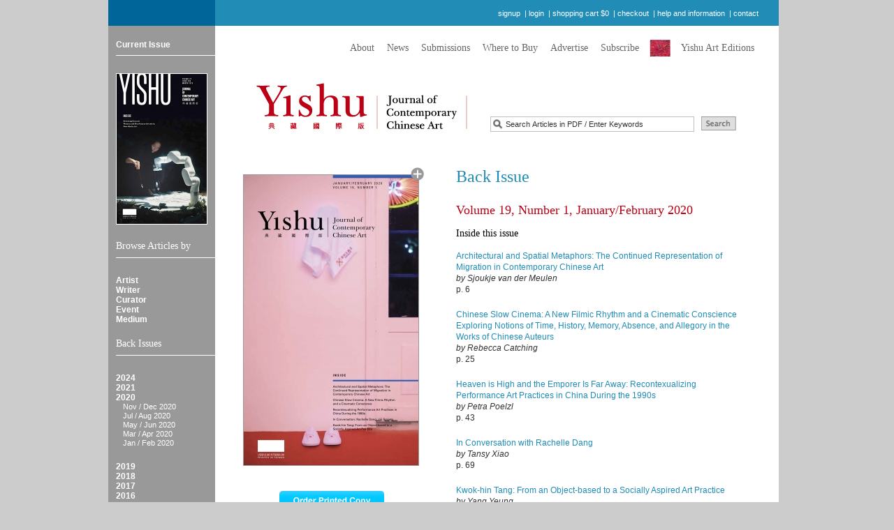

--- FILE ---
content_type: text/html; charset=UTF-8
request_url: https://yishu-online.com/back-issues/view/?111
body_size: 6567
content:

<!DOCTYPE html PUBLIC "-//W3C//DTD XHTML 1.0 Transitional//EN" "http://www.w3.org/TR/xhtml1/DTD/xhtml1-transitional.dtd">
<html xmlns="http://www.w3.org/1999/xhtml" lang="en-US">

<head profile="http://gmpg.org/xfn/11">
	<meta http-equiv="Content-Type" content="text/html; charset=UTF-8" />
	
	<title>View |  Yishu Online</title>
	<meta name="keywords" content="Yishu, Yishu Journal of Contemporary Chinese Art, Chinese Artists, Chinese Culture, Chinese Art Exhibitions, Art Articles" />
	<meta name="description" content="Yishu ? Journal of Contemporary Chinese Art is the first English language journal to focus on Chinese contemporary art and culture. Each bi-monthly issue features scholarly essays on topical issues, interviews with artists and curators, conference proceedings, and critical commentary on exhibitions and books." />
	<meta name="referrer" content="no-referrer-when-downgrade">
	<meta http-equiv='Referrer-Policy' content='no-referrer-when-downgrade'>
	<link rel="pingback" href="https://yishu-online.com/xmlrpc.php" />
	
	<!-- jQuery -->
	<script src="/wp-content/plugins/jquery.js?4.1" type="text/javascript"></script>
	
	<!-- Theme -->
	<link rel="stylesheet" href="https://yishu-online.com/wp-content/themes/yishu/style.css?4.1" type="text/css" media="screen" />
	<script src="/wp-content/themes/yishu/functions.js?4.1" type="text/javascript"></script>
	
	<!-- FancyBox -->
	<script type="text/javascript" src="/wp-content/plugins/fancybox/jquery.fancybox-1.3.0.pack.js?4.1"></script>
	<link rel="stylesheet" type="text/css" href="/wp-content/plugins/fancybox/jquery.fancybox-1.3.0.css?4.1" media="screen" />
	
	<style>
		/* Custom Styles */
		#header_right{
			background-color:#218cb6;
		}
		.image_highlight, .slideshow_sequence_image{
			border-bottom:10px solid #218cb6;
		}
		h2{
			color:#218cb6;
		}
		#image_caption{
			color:#218cb6;
		}
		.homepage_image_caption{
			color:#218cb6;
		}
	</style>
	
		
	<meta name='robots' content='max-image-preview:large' />
<link rel='dns-prefetch' href='//s.w.org' />
<link rel="alternate" type="application/rss+xml" title="Yishu Online &raquo; View Comments Feed" href="https://yishu-online.com/back-issues/view/feed/" />
		<script type="text/javascript">
			window._wpemojiSettings = {"baseUrl":"https:\/\/s.w.org\/images\/core\/emoji\/13.0.1\/72x72\/","ext":".png","svgUrl":"https:\/\/s.w.org\/images\/core\/emoji\/13.0.1\/svg\/","svgExt":".svg","source":{"concatemoji":"https:\/\/yishu-online.com\/wp-includes\/js\/wp-emoji-release.min.js?ver=5.7.14"}};
			!function(e,a,t){var n,r,o,i=a.createElement("canvas"),p=i.getContext&&i.getContext("2d");function s(e,t){var a=String.fromCharCode;p.clearRect(0,0,i.width,i.height),p.fillText(a.apply(this,e),0,0);e=i.toDataURL();return p.clearRect(0,0,i.width,i.height),p.fillText(a.apply(this,t),0,0),e===i.toDataURL()}function c(e){var t=a.createElement("script");t.src=e,t.defer=t.type="text/javascript",a.getElementsByTagName("head")[0].appendChild(t)}for(o=Array("flag","emoji"),t.supports={everything:!0,everythingExceptFlag:!0},r=0;r<o.length;r++)t.supports[o[r]]=function(e){if(!p||!p.fillText)return!1;switch(p.textBaseline="top",p.font="600 32px Arial",e){case"flag":return s([127987,65039,8205,9895,65039],[127987,65039,8203,9895,65039])?!1:!s([55356,56826,55356,56819],[55356,56826,8203,55356,56819])&&!s([55356,57332,56128,56423,56128,56418,56128,56421,56128,56430,56128,56423,56128,56447],[55356,57332,8203,56128,56423,8203,56128,56418,8203,56128,56421,8203,56128,56430,8203,56128,56423,8203,56128,56447]);case"emoji":return!s([55357,56424,8205,55356,57212],[55357,56424,8203,55356,57212])}return!1}(o[r]),t.supports.everything=t.supports.everything&&t.supports[o[r]],"flag"!==o[r]&&(t.supports.everythingExceptFlag=t.supports.everythingExceptFlag&&t.supports[o[r]]);t.supports.everythingExceptFlag=t.supports.everythingExceptFlag&&!t.supports.flag,t.DOMReady=!1,t.readyCallback=function(){t.DOMReady=!0},t.supports.everything||(n=function(){t.readyCallback()},a.addEventListener?(a.addEventListener("DOMContentLoaded",n,!1),e.addEventListener("load",n,!1)):(e.attachEvent("onload",n),a.attachEvent("onreadystatechange",function(){"complete"===a.readyState&&t.readyCallback()})),(n=t.source||{}).concatemoji?c(n.concatemoji):n.wpemoji&&n.twemoji&&(c(n.twemoji),c(n.wpemoji)))}(window,document,window._wpemojiSettings);
		</script>
		<style type="text/css">
img.wp-smiley,
img.emoji {
	display: inline !important;
	border: none !important;
	box-shadow: none !important;
	height: 1em !important;
	width: 1em !important;
	margin: 0 .07em !important;
	vertical-align: -0.1em !important;
	background: none !important;
	padding: 0 !important;
}
</style>
	<link rel='stylesheet' id='wp-block-library-css'  href='https://yishu-online.com/wp-includes/css/dist/block-library/style.min.css?ver=5.7.14' type='text/css' media='all' />
<link rel='stylesheet' id='contact-form-7-css'  href='https://yishu-online.com/wp-content/plugins/contact-form-7/includes/css/styles.css?ver=5.5.3' type='text/css' media='all' />
<link rel='stylesheet' id='prevent-file-access-css'  href='https://yishu-online.com/wp-content/plugins/prevent-file-access/public/css/media-restriction-public.css?ver=2.4.2' type='text/css' media='all' />
<script type='text/javascript' src='https://yishu-online.com/wp-includes/js/jquery/jquery.min.js?ver=3.5.1' id='jquery-core-js'></script>
<script type='text/javascript' src='https://yishu-online.com/wp-includes/js/jquery/jquery-migrate.min.js?ver=3.3.2' id='jquery-migrate-js'></script>
<script type='text/javascript' src='https://yishu-online.com/wp-content/plugins/prevent-file-access/public/js/media-restriction-public.js?ver=2.4.2' id='prevent-file-access-js'></script>
<link rel="https://api.w.org/" href="https://yishu-online.com/wp-json/" /><link rel="alternate" type="application/json" href="https://yishu-online.com/wp-json/wp/v2/pages/72" /><link rel="EditURI" type="application/rsd+xml" title="RSD" href="https://yishu-online.com/xmlrpc.php?rsd" />
<link rel="wlwmanifest" type="application/wlwmanifest+xml" href="https://yishu-online.com/wp-includes/wlwmanifest.xml" /> 
<meta name="generator" content="WordPress 5.7.14" />
<link rel="canonical" href="https://yishu-online.com/back-issues/view/" />
<link rel='shortlink' href='https://yishu-online.com/?p=72' />
<link rel="alternate" type="application/json+oembed" href="https://yishu-online.com/wp-json/oembed/1.0/embed?url=https%3A%2F%2Fyishu-online.com%2Fback-issues%2Fview%2F" />
<link rel="alternate" type="text/xml+oembed" href="https://yishu-online.com/wp-json/oembed/1.0/embed?url=https%3A%2F%2Fyishu-online.com%2Fback-issues%2Fview%2F&#038;format=xml" />
<script language="javascript" type="text/javascript" src="https://yishu-online.com/wp-content/plugins/mm-products/public/functions.js?4.1"></script><script language="javascript" type="text/javascript" src="https://yishu-online.com/wp-content/plugins/mm-products/public/is_date.js?4.1"></script><link rel="stylesheet" type="text/css" media="all" href="https://yishu-online.com/wp-content/plugins/mm-products/public/style.css?4.1" /><link rel="stylesheet" type="text/css" media="all" href="https://yishu-online.com/wp-content/plugins/mm-products/public/table.css?4.1" />
		<script type='text/javascript'>
			var useBSNns = true;
		</script>
		<script type='text/javascript' src='https://yishu-online.com/wp-content/plugins/suggest/js/bsn.AutoSuggest_2.1_comp.js?4.1' charset='utf-8'></script>
		<link rel='stylesheet' href='https://yishu-online.com/wp-content/plugins/suggest/css/autosuggest_inquisitor.css?4.1' type='text/css' media='screen' charset='utf-8' />	
	<link type="text/css" href="/wp-content/plugins/mm-slideshow/public/style.css?4.1" rel="stylesheet" /><script type="text/javascript" src="/wp-content/plugins/mm-slideshow/public/functions.js?4.1"></script>	
	<!--[if lte IE 7]>
	  <link rel="stylesheet" href="/wp-content/themes/yishu/css/ie.css?4.1" type="text/css" media="screen" />
	<![endif]-->
</head>
<body onload="reveal_slideshow();">
	<div id="page">
		<div id="header">
			<div id="header_left">
			</div>
			<div id="header_right">
				<div id="header_right_content">
											<table align="right" border="0" cellpadding="0" cellspacing="0">
							<tr valign="middle">
								<td>
									<a href="/shopping-cart/sign-up/">signup</a>
																			  &nbsp;|&nbsp;<a href="/shopping-cart/login/">login</a>
																		&nbsp;|&nbsp;<a href="/shopping-cart/" id="shopping-cart-link">shopping cart $0</a>
									&nbsp;|&nbsp;<a href="/shopping-cart/checkout/">checkout</a>
									&nbsp;|&nbsp;<a href="/help-and-information/">help and information</a>
									&nbsp;|&nbsp;<a href="/contact/">contact</a>
								</td>
								<td> &nbsp;&nbsp;&nbsp;</td>
								<td><div style="display:none;"><a href="/feed/rss/"><img alt="Yishu RSS" border="0" height="16" src="/wp-content/themes/yishu/images/icon-rss.jpg" width="16" /></a></div></td>
							</tr>
						</table>
									</div>
			</div>
		</div>	
<div id="sidebar">
	
	<ul>
		<li><h2><a class="sidebar-heading-link" href="/back-issues/view/?119&issue=current">Current Issue</a></h2></li>
		<li><a href="/back-issues/view/?119&issue=current"><img alt="March 2025" border="0" id="sidebar_current_issue" src="/wp-content/uploads/mm-products_issues/uploads/yishu_104_cover.129x215.jpg" /></a></li>
	</ul>
	
	<ul>
		<li><h2>Browse Articles by</h2></li>
		<li><a href="/browse-articles/artists/">Artist</a></li>
		<li><a href="/browse-articles/writers/">Writer</a></li>
		<li><a href="/browse-articles/curators/">Curator</a></li>
		<li><a href="/browse-articles/events/">Event</a></li>
		<li>
			<a href="#" id="submenu_medium_link">Medium</a>
			<ul id="submenu_medium_content" style="display:none;">
				<li><a href="/browse-articles/medium/installation/">Installation</a></li>
				<li><a href="/browse-articles/medium/painting/">Painting</a></li>
				<li><a href="/browse-articles/medium/printmaking/">Printmaking</a></li>
				<li><a href="/browse-articles/medium/photography/">Photography</a></li>
				<li><a href="/browse-articles/medium/sculpture/">Sculpture</a></li>
				<li><a href="/browse-articles/medium/performance/">Performance</a></li>
				<li><a href="/browse-articles/medium/drawing/">Drawing</a></li>
				<li><a href="/browse-articles/medium/new-media/">New Media</a></li>
			</ul>
		</li>
	</ul>
	
	<ul>
		<li><h2>Back Issues</h2></li>
								
											<li>
					<a class="back_issue" href="javascript:void(0);" id="link_2024">2024</a>
					<ul class="sidebar-bundles" id="year_2024" style="display:none;">
						
			<li><a class="submenu_issues" href="/back-issues/view/?118">Mar / Apr 2024</a></li>
		
											
													</ul>
					</li>
								<li>
					<a class="back_issue" href="javascript:void(0);" id="link_2021">2021</a>
					<ul class="sidebar-bundles" id="year_2021" style="display:none;">
						
			<li><a class="submenu_issues" href="/back-issues/view/?117">Nov / Dec 2021</a></li>
		
											
						
			<li><a class="submenu_issues" href="/back-issues/view/?116">May / Jun 2021</a></li>
		
											
													</ul>
					</li>
								<li>
					<a class="back_issue" href="javascript:void(0);" id="link_2020">2020</a>
					<ul class="sidebar-bundles" id="year_2020" style="display:none;">
						
			<li><a class="submenu_issues" href="/back-issues/view/?115">Nov / Dec 2020</a></li>
		
											
						
			<li><a class="submenu_issues" href="/back-issues/view/?114">Jul / Aug 2020</a></li>
		
											
						
			<li><a class="submenu_issues" href="/back-issues/view/?113">May / Jun 2020</a></li>
		
											
						
			<li><a class="submenu_issues" href="/back-issues/view/?112">Mar / Apr 2020</a></li>
		
											
						
			<li><a class="submenu_issues" href="/back-issues/view/?111">Jan / Feb 2020</a></li>
		
											
													</ul>
					</li>
								<li>
					<a class="back_issue" href="javascript:void(0);" id="link_2019">2019</a>
					<ul class="sidebar-bundles" id="year_2019" style="display:none;">
						
			<li><a class="submenu_issues" href="/back-issues/view/?110">Nov / Dec 2019</a></li>
		
											
						
			<li><a class="submenu_issues" href="/back-issues/view/?102">Sep / Oct 2019</a></li>
		
											
						
			<li><a class="submenu_issues" href="/back-issues/view/?101">Jul / Aug 2019</a></li>
		
											
						
			<li><a class="submenu_issues" href="/back-issues/view/?100">May / Jun 2019</a></li>
		
											
						
			<li><a class="submenu_issues" href="/back-issues/view/?99">Mar / Apr 2019</a></li>
		
											
						
			<li><a class="submenu_issues" href="/back-issues/view/?98">Jan / Feb 2019</a></li>
		
											
													</ul>
					</li>
								<li>
					<a class="back_issue" href="javascript:void(0);" id="link_2018">2018</a>
					<ul class="sidebar-bundles" id="year_2018" style="display:none;">
						
			<li><a class="submenu_issues" href="/back-issues/view/?97">Nov / Dec 2018</a></li>
		
											
						
			<li><a class="submenu_issues" href="/back-issues/view/?96">Sep / Oct 2018</a></li>
		
											
						
			<li><a class="submenu_issues" href="/back-issues/view/?95">Jul / Aug 2018</a></li>
		
											
						
			<li><a class="submenu_issues" href="/back-issues/view/?94">May / Jun 2018</a></li>
		
											
						
			<li><a class="submenu_issues" href="/back-issues/view/?93">Mar / Apr 2018</a></li>
		
											
						
			<li><a class="submenu_issues" href="/back-issues/view/?91">Jan / Feb 2018</a></li>
		
											
													</ul>
					</li>
								<li>
					<a class="back_issue" href="javascript:void(0);" id="link_2017">2017</a>
					<ul class="sidebar-bundles" id="year_2017" style="display:none;">
						
			<li><a class="submenu_issues" href="/back-issues/view/?89">Nov / Dec 2017</a></li>
		
											
						
			<li><a class="submenu_issues" href="/back-issues/view/?88">Sep / Oct 2017</a></li>
		
											
						
			<li><a class="submenu_issues" href="/back-issues/view/?87">Jul / Aug 2017</a></li>
		
											
						
			<li><a class="submenu_issues" href="/back-issues/view/?86">May / Jun 2017</a></li>
		
											
						
			<li><a class="submenu_issues" href="/back-issues/view/?85">Mar / Apr 2017</a></li>
		
											
						
			<li><a class="submenu_issues" href="/back-issues/view/?84">Jan / Feb 2017</a></li>
		
											
													</ul>
					</li>
								<li>
					<a class="back_issue" href="javascript:void(0);" id="link_2016">2016</a>
					<ul class="sidebar-bundles" id="year_2016" style="display:none;">
						
			<li><a class="submenu_issues" href="/back-issues/view/?83">Nov / Dec 2016</a></li>
		
											
						
			<li><a class="submenu_issues" href="/back-issues/view/?82">Sep / Oct 2016</a></li>
		
											
						
			<li><a class="submenu_issues" href="/back-issues/view/?81">Jul / Aug 2016</a></li>
		
											
						
			<li><a class="submenu_issues" href="/back-issues/view/?80">May / Jun 2016</a></li>
		
											
						
			<li><a class="submenu_issues" href="/back-issues/view/?79">Mar / Apr 2016</a></li>
		
											
						
			<li><a class="submenu_issues" href="/back-issues/view/?78">Jan / Feb 2016</a></li>
		
											
													</ul>
					</li>
								<li>
					<a class="back_issue" href="javascript:void(0);" id="link_2015">2015</a>
					<ul class="sidebar-bundles" id="year_2015" style="display:none;">
						
			<li><a class="submenu_issues" href="/back-issues/view/?77">Nov / Dec 2015</a></li>
		
											
						
			<li><a class="submenu_issues" href="/back-issues/view/?76">Sep / Oct 2015</a></li>
		
											
						
			<li><a class="submenu_issues" href="/back-issues/view/?75">Jul / Aug 2015</a></li>
		
											
						
			<li><a class="submenu_issues" href="/back-issues/view/?74">May / Jun 2015</a></li>
		
											
						
			<li><a class="submenu_issues" href="/back-issues/view/?73">Mar / Apr 2015</a></li>
		
											
						
			<li><a class="submenu_issues" href="/back-issues/view/?72">Jan / Feb 2015</a></li>
		
											
													</ul>
					</li>
								<li>
					<a class="back_issue" href="javascript:void(0);" id="link_2014">2014</a>
					<ul class="sidebar-bundles" id="year_2014" style="display:none;">
						
			<li><a class="submenu_issues" href="/back-issues/view/?71">Nov / Dec 2014</a></li>
		
											
						
			<li><a class="submenu_issues" href="/back-issues/view/?70">Sep / Oct 2014</a></li>
		
											
						
			<li><a class="submenu_issues" href="/back-issues/view/?69">Jul / Aug 2014</a></li>
		
											
						
			<li><a class="submenu_issues" href="/back-issues/view/?68">May / Jun 2014</a></li>
		
											
						
			<li><a class="submenu_issues" href="/back-issues/view/?67">Mar / Apr 2014</a></li>
		
											
						
			<li><a class="submenu_issues" href="/back-issues/view/?66">Jan / Feb 2014</a></li>
		
											
													</ul>
					</li>
								<li>
					<a class="back_issue" href="javascript:void(0);" id="link_2013">2013</a>
					<ul class="sidebar-bundles" id="year_2013" style="display:none;">
						
			<li><a class="submenu_issues" href="/back-issues/view/?65">Nov / Dec 2013</a></li>
		
											
						
			<li><a class="submenu_issues" href="/back-issues/view/?64">Sep / Oct 2013</a></li>
		
											
						
			<li><a class="submenu_issues" href="/back-issues/view/?63">Jul / Aug 2013</a></li>
		
											
						
			<li><a class="submenu_issues" href="/back-issues/view/?62">May / Jun 2013</a></li>
		
											
						
			<li><a class="submenu_issues" href="/back-issues/view/?61">Mar / Apr 2013</a></li>
		
											
						
			<li><a class="submenu_issues" href="/back-issues/view/?60">Jan / Feb 2013</a></li>
		
											
													</ul>
					</li>
								<li>
					<a class="back_issue" href="javascript:void(0);" id="link_2012">2012</a>
					<ul class="sidebar-bundles" id="year_2012" style="display:none;">
						
			<li><a class="submenu_issues" href="/back-issues/view/?59">Nov / Dec 2012</a></li>
		
											
						
			<li><a class="submenu_issues" href="/back-issues/view/?58">Aug / Sep 2012</a></li>
		
											
						
			<li><a class="submenu_issues" href="/back-issues/view/?57">Jul / Aug 2012</a></li>
		
											
						
			<li><a class="submenu_issues" href="/back-issues/view/?56">May / Jun 2012</a></li>
		
											
						
			<li><a class="submenu_issues" href="/back-issues/view/?54">Mar / Apr 2012</a></li>
		
											
						
			<li><a class="submenu_issues" href="/back-issues/view/?53">Jan / Feb 2012</a></li>
		
											
													</ul>
					</li>
								<li>
					<a class="back_issue" href="javascript:void(0);" id="link_2011">2011</a>
					<ul class="sidebar-bundles" id="year_2011" style="display:none;">
						
			<li><a class="submenu_issues" href="/back-issues/view/?52">Nov / Dec 2011</a></li>
		
											
						
			<li><a class="submenu_issues" href="/back-issues/view/?51">Sep / Oct 2011</a></li>
		
											
						
			<li><a class="submenu_issues" href="/back-issues/view/?50">Jul / Aug 2011</a></li>
		
											
						
			<li><a class="submenu_issues" href="/back-issues/view/?49">May / Jun 2011</a></li>
		
											
						
			<li><a class="submenu_issues" href="/back-issues/view/?48">Mar / Apr 2011</a></li>
		
											
						
			<li><a class="submenu_issues" href="/back-issues/view/?47">Jan / Feb 2011</a></li>
		
											
													</ul>
					</li>
								<li>
					<a class="back_issue" href="javascript:void(0);" id="link_2010">2010</a>
					<ul class="sidebar-bundles" id="year_2010" style="display:none;">
						
			<li><a class="submenu_issues" href="/back-issues/view/?43">Nov / Dec 2010</a></li>
		
											
						
			<li><a class="submenu_issues" href="/back-issues/view/?42">Sep / Oct 2010</a></li>
		
											
						
			<li><a class="submenu_issues" href="/back-issues/view/?41">Jul / Aug 2010</a></li>
		
											
						
			<li><a class="submenu_issues" href="/back-issues/view/?40">May / Jun 2010</a></li>
		
											
						
			<li><a class="submenu_issues" href="/back-issues/view/?39">Mar / Apr 2010</a></li>
		
											
						
			<li><a class="submenu_issues" href="/back-issues/view/?3">Jan / Feb 2010</a></li>
		
											
													</ul>
					</li>
								<li>
					<a class="back_issue" href="javascript:void(0);" id="link_2009">2009</a>
					<ul class="sidebar-bundles" id="year_2009" style="display:none;">
						
			<li><a class="submenu_issues" href="/back-issues/view/?4">Nov / Dec 2009</a></li>
		
											
						
			<li><a class="submenu_issues" href="/back-issues/view/?5">Sep / Oct 2009</a></li>
		
											
						
			<li><a class="submenu_issues" href="/back-issues/view/?6">Jul / Aug 2009</a></li>
		
											
						
			<li><a class="submenu_issues" href="/back-issues/view/?7">May / Jun 2009</a></li>
		
											
						
			<li><a class="submenu_issues" href="/back-issues/view/?8">Mar / Apr 2009</a></li>
		
											
						
			<li><a class="submenu_issues" href="/back-issues/view/?9">Jan / Feb 2009</a></li>
		
											
													</ul>
					</li>
								<li>
					<a class="back_issue" href="javascript:void(0);" id="link_2008">2008</a>
					<ul class="sidebar-bundles" id="year_2008" style="display:none;">
						
			<li><a class="submenu_issues" href="/back-issues/view/?10">Nov / Dec 2008</a></li>
		
											
						
			<li><a class="submenu_issues" href="/back-issues/view/?11">Sep / Oct 2008</a></li>
		
											
						
			<li><a class="submenu_issues" href="/back-issues/view/?12">Jul / Aug 2008</a></li>
		
											
						
			<li><a class="submenu_issues" href="/back-issues/view/?13">May / Jun 2008</a></li>
		
											
						
			<li><a class="submenu_issues" href="/back-issues/view/?14">Mar / Apr 2008</a></li>
		
											
						
			<li><a class="submenu_issues" href="/back-issues/view/?2">Jan / Feb 2008</a></li>
		
											
													</ul>
					</li>
								<li>
					<a class="back_issue" href="javascript:void(0);" id="link_2007">2007</a>
					<ul class="sidebar-bundles" id="year_2007" style="display:none;">
						
			<li><a class="submenu_issues" href="/back-issues/view/?16">Nov / Dec 2007</a></li>
		
											
						
			<li><a class="submenu_issues" href="/back-issues/view/?17">Sep / Oct 2007</a></li>
		
											
						
			<li><a class="submenu_issues" href="/back-issues/view/?18">Jun / Jul 2007</a></li>
		
											
						
			<li><a class="submenu_issues" href="/back-issues/view/?19">Mar / Apr 2007</a></li>
		
											
													</ul>
					</li>
								<li>
					<a class="back_issue" href="javascript:void(0);" id="link_2006">2006</a>
					<ul class="sidebar-bundles" id="year_2006" style="display:none;">
						
			<li><a class="submenu_issues" href="/back-issues/view/?20">Dec / Jan 2007</a></li>
		
											
						
			<li><a class="submenu_issues" href="/back-issues/view/?21">Sep / Oct 2006</a></li>
		
											
						
			<li><a class="submenu_issues" href="/back-issues/view/?22">Jun / Jul 2006</a></li>
		
											
						
			<li><a class="submenu_issues" href="/back-issues/view/?23">Mar / Apr 2006</a></li>
		
											
													</ul>
					</li>
								<li>
					<a class="back_issue" href="javascript:void(0);" id="link_2005">2005</a>
					<ul class="sidebar-bundles" id="year_2005" style="display:none;">
						
			<li><a class="submenu_issues" href="/back-issues/view/?24">Dec / Jan 2006</a></li>
		
											
						
			<li><a class="submenu_issues" href="/back-issues/view/?25">Sep / Oct 2005</a></li>
		
											
						
			<li><a class="submenu_issues" href="/back-issues/view/?26">Jun / Jul 2005</a></li>
		
											
						
			<li><a class="submenu_issues" href="/back-issues/view/?27">Mar / Apr 2005</a></li>
		
											
													</ul>
					</li>
								<li>
					<a class="back_issue" href="javascript:void(0);" id="link_2004">2004</a>
					<ul class="sidebar-bundles" id="year_2004" style="display:none;">
						
			<li><a class="submenu_issues" href="/back-issues/view/?28">Dec / Jan 2005</a></li>
		
											
						
			<li><a class="submenu_issues" href="/back-issues/view/?29">Sep / Oct 2004</a></li>
		
											
						
			<li><a class="submenu_issues" href="/back-issues/view/?30">Jun / Jul 2004</a></li>
		
											
						
			<li><a class="submenu_issues" href="/back-issues/view/?31">Mar / Apr 2004</a></li>
		
											
													</ul>
					</li>
								<li>
					<a class="back_issue" href="javascript:void(0);" id="link_2003">2003</a>
					<ul class="sidebar-bundles" id="year_2003" style="display:none;">
						
			<li><a class="submenu_issues" href="/back-issues/view/?32">Dec / Jan 2004</a></li>
		
											
						
			<li><a class="submenu_issues" href="/back-issues/view/?33">Sep / Oct 2003</a></li>
		
											
						
			<li><a class="submenu_issues" href="/back-issues/view/?34">Jun / Jul 2003</a></li>
		
											
						
			<li><a class="submenu_issues" href="/back-issues/view/?35">Mar / Apr 2003</a></li>
		
											
													</ul>
					</li>
								<li>
					<a class="back_issue" href="javascript:void(0);" id="link_2002">2002</a>
					<ul class="sidebar-bundles" id="year_2002" style="display:none;">
						
			<li><a class="submenu_issues" href="/back-issues/view/?36">Nov / Dec 2002</a></li>
		
											
						
			<li><a class="submenu_issues" href="/back-issues/view/?37">Aug / Sep 2002</a></li>
		
											
						
			<li><a class="submenu_issues" href="/back-issues/view/?38">May / Jun 2002</a></li>
		
								</ul>
		</li>
	</ul>
</div>


	<div id="content" class="narrowcolumn" role="main">
		
<div id="sub_menu">
	<table align="right" border="0" cellpadding="0" cellspacing="0">
		<tr valign="middle">
			<td><a href="/about-yishu/">About</a> <a href="/news/">News</a> <a href="/submissions/">Submissions</a> <a href="/where-to-buy/">Where to Buy</a> <a href="/advertise/">Advertise</a> <a href="/subscribe/">Subscribe</a></td>
			<td><a href="/yishu-art-editions/"><img alt="Dreamscape no. 0804 (2015)" border="0" height="24" src="/wp-content/uploads/mm-products_art_editions/uploads/no8huangzhiyang.30x24.jpg" width="30" /></a></td>
			<td><a href="/yishu-art-editions/">Yishu Art Editions</a></td>
		</tr>
	</table>
</div>
<div class="clear" id="logo-bar">
	<div class="float"><a href="/"><img alt="Yishu - Journal of Contemporary Chinese Art" border="0" height="73" src="/wp-content/themes/yishu/images/homepage-logo.jpg" width="314" /></a></div>
	<div class="float" id="search">
		<form action="/browse-articles/search/" method="get">
			<input id="search_id" name="id" type="hidden" value="" />
			<div class="float" id="search_field_wrapper">
				<img alt="Search" border="0" class="float" height="14" id="search_icon" src="/wp-content/themes/yishu/images/search-glass.jpg" width="14" />
				<input class="float" id="search_field" name="search_for" type="text" value="" /> 
			</div>
			<input class="float" src="/wp-content/themes/yishu/images/search-button.jpg" type="image" />
		</form>
	</div>
</div>		
		<table border="0" cellpadding="0" cellspacing="0" class="clear" id="content_table">
			<tr valign="top">
				<td width="295">
					<div id="article_pop_image_wrapper">
						<div id="article_pop_image"><a href="/wp-content/uploads/mm-products_issues/uploads/yishu_96_cover.533.jpg" id="popup_icon"><img alt="Pop Image" border="0" height="19" src="/wp-content/themes/yishu/images/icon-plus.png" width="19" /></a></div>
						<div id="article_the_pop_image"><a href="/wp-content/uploads/mm-products_issues/uploads/yishu_96_cover.533.jpg" id="popup_image"><img alt="January/February 2020" border="0" src="/wp-content/uploads/mm-products_issues/uploads/yishu_96_cover.250x416.jpg" /></a></div>
					</div>
											<div id="purchase_wrapper">
							
															<div><a href="/shopping-cart/?product=111&type=issue&option=order-printed"><img alt="Order Printed Copy" border="0" height="38" src="/wp-content/themes/yishu/images/button-order-printed-copy.jpg" width="158" /></a></div>
														
							<div><a href="/shopping-cart/?product=111&type=issue&option=download"><img alt="Buy Issue" border="0" height="38" src="/wp-content/themes/yishu/images/button-buy-issue.jpg" width="158" /></a></div>
							<div id="issue-purchase-info">
								For other payment options, please:
								<ul id="issue-order-options">
									<li>email us at <a href="mailto:office@yishujournal.com">office@yishujournal.com</a></li>
									<li>call +1.604.649.8187</li>
									<li>download our <a href="/wp-content/uploads/2010/02/OrderYishuPrintedCopies.pdf">PDF order form</a></li>
								</ul>
							</div>
						</div>
										<div>&nbsp;</div>
					<div>&nbsp;</div>
					<div>&nbsp;</div>
				</td>
				<td>
											<h2>Back Issue</h2>
										<div class="entry">
						<span class="art_number">Volume 19, Number 1, January/February 2020</span>
						<br />
						<br /><div class="article_heading">Inside this issue</div>
						<br />
						
						<table border="0" cellpadding="0" cellspacing="0" class="table-of-contents">
							<tr valign="top">
																<td>
									<table border="0" cellpadding="0" cellspacing="0" class="table-of-contents">
																					<tr valign="top">
												<td>
													<a class="issue-article-link" href="/browse-articles/?1021">Architectural and Spatial Metaphors:
The Continued Representation of Migration in Contemporary Chinese Art</a>
																											<div><i>by Sjoukje van der Meulen</i></div>
																										<div>p. 6</div>
												</td>
											</tr>
																					<tr valign="top">
												<td>
													<a class="issue-article-link" href="/browse-articles/?1022">Chinese Slow Cinema: A New Filmic Rhythm and a Cinematic Conscience Exploring Notions of Time, History, Memory, Absence, and Allegory in the Works of Chinese Auteurs</a>
																											<div><i>by Rebecca Catching</i></div>
																										<div>p. 25</div>
												</td>
											</tr>
																					<tr valign="top">
												<td>
													<a class="issue-article-link" href="/browse-articles/?1023">Heaven is High and the Emporer Is Far Away: Recontexualizing Performance Art Practices in China During the 1990s</a>
																											<div><i>by Petra Poelzl</i></div>
																										<div>p. 43</div>
												</td>
											</tr>
																					<tr valign="top">
												<td>
													<a class="issue-article-link" href="/browse-articles/?1024">In Conversation with Rachelle Dang</a>
																											<div><i>by Tansy Xiao</i></div>
																										<div>p. 69</div>
												</td>
											</tr>
																					<tr valign="top">
												<td>
													<a class="issue-article-link" href="/browse-articles/?1025">Kwok-hin Tang: From an Object-based to a Socially Aspired Art Practice</a>
																											<div><i>by Yang Yeung</i></div>
																										<div>p. 77</div>
												</td>
											</tr>
																					<tr valign="top">
												<td>
													<a class="issue-article-link" href="/browse-articles/?1026">A City in Progress: A Conversation with Jiū Society</a>
																											<div><i>by Henry Heng Lu</i></div>
																										<div>p. 96</div>
												</td>
											</tr>
																			</table>
								</td>
							</tr>
						</table>
					</div>				
				</td>
			</tr>
		</table>
	</div>
	<script>
		// Open the relevant submenu.
		$("#year_2020").css("display","");
	</script>

		<div class="clear"></div>
		<div id="footer">
			<div id="footer_left"></div>
			<div id="footer_right">
				<p>&copy; 2010 Art & Collection Group Ltd. All rights reserved.</p>
				<div>&nbsp;</div>
				<p>Website by <a href="http://designformat.com" target="_blank">Design Format</a></p>
                                
			</div>
		</div>
	</div>
	<script type="text/javascript">
	
	  var _gaq = _gaq || [];
	  _gaq.push(['_setAccount', 'UA-380875-15']);
	  _gaq.push(['_trackPageview']);
	
	  (function() {
	    var ga = document.createElement('script'); ga.type = 'text/javascript'; ga.async = true;
	    ga.src = ('https:' == document.location.protocol ? 'https://ssl' : 'http://www') + '.google-analytics.com/ga.js';
	    var s = document.getElementsByTagName('script')[0]; s.parentNode.insertBefore(ga, s);
	  })();
	
	</script>
	
<script type='text/javascript'>
/* <![CDATA[ */
r3f5x9JS=escape(document['referrer']);
hf4N='7f0f62ef81a6ade10d88408508f82507';
hf4V='e298e5e5f4ae0cc19eec54103cb96204';
cm4S="form[action='https://yishu-online.com/wp-comments-post.php']";
jQuery(document).ready(function($){var e="#commentform, .comment-respond form, .comment-form, "+cm4S+", #lostpasswordform, #registerform, #loginform, #login_form, #wpss_contact_form, .wpcf7-form";$(e).submit(function(){$("<input>").attr("type","hidden").attr("name","r3f5x9JS").attr("value",r3f5x9JS).appendTo(e);return true;});var h="form[method='post']";$(h).submit(function(){$("<input>").attr("type","hidden").attr("name",hf4N).attr("value",hf4V).appendTo(h);return true;});});
/* ]]> */
</script> 
<script type='text/javascript' src='https://yishu-online.com/wp-includes/js/comment-reply.min.js?ver=5.7.14' id='comment-reply-js'></script>
<script type='text/javascript' src='https://yishu-online.com/wp-includes/js/dist/vendor/wp-polyfill.min.js?ver=7.4.4' id='wp-polyfill-js'></script>
<script type='text/javascript' id='wp-polyfill-js-after'>
( 'fetch' in window ) || document.write( '<script src="https://yishu-online.com/wp-includes/js/dist/vendor/wp-polyfill-fetch.min.js?ver=3.0.0"></scr' + 'ipt>' );( document.contains ) || document.write( '<script src="https://yishu-online.com/wp-includes/js/dist/vendor/wp-polyfill-node-contains.min.js?ver=3.42.0"></scr' + 'ipt>' );( window.DOMRect ) || document.write( '<script src="https://yishu-online.com/wp-includes/js/dist/vendor/wp-polyfill-dom-rect.min.js?ver=3.42.0"></scr' + 'ipt>' );( window.URL && window.URL.prototype && window.URLSearchParams ) || document.write( '<script src="https://yishu-online.com/wp-includes/js/dist/vendor/wp-polyfill-url.min.js?ver=3.6.4"></scr' + 'ipt>' );( window.FormData && window.FormData.prototype.keys ) || document.write( '<script src="https://yishu-online.com/wp-includes/js/dist/vendor/wp-polyfill-formdata.min.js?ver=3.0.12"></scr' + 'ipt>' );( Element.prototype.matches && Element.prototype.closest ) || document.write( '<script src="https://yishu-online.com/wp-includes/js/dist/vendor/wp-polyfill-element-closest.min.js?ver=2.0.2"></scr' + 'ipt>' );( 'objectFit' in document.documentElement.style ) || document.write( '<script src="https://yishu-online.com/wp-includes/js/dist/vendor/wp-polyfill-object-fit.min.js?ver=2.3.4"></scr' + 'ipt>' );
</script>
<script type='text/javascript' id='contact-form-7-js-extra'>
/* <![CDATA[ */
var wpcf7 = {"api":{"root":"https:\/\/yishu-online.com\/wp-json\/","namespace":"contact-form-7\/v1"}};
/* ]]> */
</script>
<script type='text/javascript' src='https://yishu-online.com/wp-content/plugins/contact-form-7/includes/js/index.js?ver=5.5.3' id='contact-form-7-js'></script>
<script type='text/javascript' src='https://yishu-online.com/wp-content/plugins/wp-spamshield/js/jscripts-ftr2-min.js' id='wpss-jscripts-ftr-js'></script>
<script type='text/javascript' src='https://yishu-online.com/wp-includes/js/wp-embed.min.js?ver=5.7.14' id='wp-embed-js'></script>

</body>
</html>


--- FILE ---
content_type: text/css
request_url: https://yishu-online.com/wp-content/themes/yishu/style.css?4.1
body_size: 572
content:
/*
Theme Name: Yishu Online
Theme URI: http://yishu-online.com
Description: Designed by Lam Wong, HTML/CSS by Design Format.
Version: 1.0
Author: Design Format
Author URI: http://designformat.com
Tags:
*/

@import url("css/article.css");
@import url("css/back-issues.css");
@import url("css/art-editions.css");
@import url("css/browse.css");
@import url("css/header.css");
@import url("css/homepage.css");
@import url("css/layout.css");
@import url("css/sidebar.css");

/* Advertist Page */
span.wpcf7-list-item { display: block; }
#contact_response{
	border: 				1px solid #ffffff;
	height: 				100px;
}

/* Common */
body{
	background-color: 		#CCCCCC;
	color: 					#333333;
	font:					11px/13px "Arial";
	margin: 				0px;
	padding: 				0px;
}
:focus {
	outline:				0;
}
ol,ul{
	list-style-type: 		square;
	margin: 				0px 0px 0px 15px;
	padding: 				0px;
}

/* Links */
a{
	color: 					#000000;
	text-decoration: 		underline;
}
a:hover{
	color: 					#bb0214;
	text-decoration: 		none;
}
#sidebar .sidebar-heading-link:hover{
	color: 					#bb0214 !important;
}

/* Floating */
.float{
	float:					left;
}
.float_right{
	float:					right;
}
.clear{
	clear:					both;
}

/* user-account-tabs */
.user-account-tabs{
	border-bottom: 			1px solid #999999;
	height: 				20px;
	list-style-type:		none;
	margin: 				20px 0px 20px 0px;
	padding: 				0px;
}
.user-account-tabs li{
	float:					left;
	margin: 				0px 10px 0px 0px;
	padding: 				0px 0px 0px 0px;
}
.user-account-tabs a{
	background-color: 		#dcdadb;
	border: 				1px solid #999999;
	border-bottom: 			0px;
	color: 					#63686c;
	padding: 				5px;
	text-decoration: 		none;
	
	-moz-border-radius: 				5px;
	-moz-border-radius-bottomleft: 		0px;
	-moz-border-radius-bottomright: 	0px;
	
	-webkit-border-radius: 				5px;
	-webkit-border-bottom-left-radius:	0px;
  	-webkit-border-bottom-right-radius:	0px;
}
.user-account-tabs a:hover{
	background-color: 		#eeedeb;
	color: 					#63686c;
}
.user-account-tabs a.active{
	background-color: 		#eeedeb;
	color: 					#000000;
}

/* Image Caption */
#image_caption{
	font:				11px/13px "Arial";
	margin: 			13px 0px 0px 0px;
}

/* Headings */
h2{
	font:					24px/26px "Georgia";
	font-weight: 			normal;
	margin: 				0px 0px 25px 0px;
	padding: 				0px;
}
#page-formatted-content h2{
	font:					18px/22px "Georgia" !important;
}
h3{
	margin:					25px 0px 10px 0px;
}

/* Entry */
.entry{
	font:					12px/16px "Arial";
	padding: 				0px 20px 0px 0px;
}

/*.styled-form-small fieldset.order-button{
width:100%;}

.order-submit{float:right;}
*/

--- FILE ---
content_type: text/css
request_url: https://yishu-online.com/wp-content/plugins/mm-products/public/style.css?4.1
body_size: 142
content:
@import url("style-forms.css");
@import url("styled-form-small.css");

.float{
	float: 			left;
}
.float_right{
	float: 			right;
}
.clear{
	clear: 			both;
}

#checkout_pages{
	width: 			560px;
}

/* Checkout */
#shipping-options{
	padding: 		10px 0px 0px 0px;
}
#shipping-options ul{
	margin: 		0px 0px 0px 20px;
	padding: 		0px 0px 0px 0px;
}

/* products_message */
.products_message{
	margin:			0px 0px 20px 0px;
	color: 			#990000;
	font-size: 		14px;
}

#products_profile{
	padding: 		20px 0px 0px 0px;
}

.products{
	width: 			100%;
}
.products td{
	padding: 		0px 20px 0px 0px;
	text-align: 	left;
}
.products th{
	padding: 		0px 20px 0px 0px;
	text-align: 	left;
}

.add_another_wrapper{
	padding: 		10px 0px 0px 0px;
}

#product_titles{
	background-color: 	#eeeeee;
	border: 			1px solid #999999;
	margin: 			10px 0px 10px 0px;
	padding: 			10px;
}
.enable_other{
	padding: 			0px 0px 10px 215px;
}

.a_table td{
	padding: 			0px 10px 10px 0px;
}

/* Sidebar Select Employees */
#sidebar ul.select_employees li{
	background-image:	none;
	list-style-type: 	none;
	margin: 			0px;
	padding:	 		0px;
}
#sidebar .select_employees label{
	display: inline;
}

--- FILE ---
content_type: text/css
request_url: https://yishu-online.com/wp-content/plugins/mm-products/public/table.css?4.1
body_size: 188
content:
/* Tables
---------------------------------------------------------------- */
#shopping_cart_table {
	width: 			560px;
	padding:	 	0;
	margin: 		0;
}

#caption {
	padding:0 0 5px 0;	 
	font:italic 11px "Trebuchet MS", Verdana, Arial, Helvetica, sans-serif;
	text-align:left;
}

#shopping_cart_table th.column_first{
	font: 			bold 11px; /* "Trebuchet MS", Verdana, Arial, Helvetica, sans-serif; */
	color: 			#333333;
	border:			1px solid #999999;
	letter-spacing: 2px;
	text-align: 	left;
	padding: 		6px 6px 6px 12px;
	background: 	#DEDEDE;
}
#shopping_cart_table td.column_first{
	border-left:	1px solid #999999;
}

#shopping_cart_table th {
	font: bold 11px; /* "Trebuchet MS", Verdana, Arial, Helvetica, sans-serif; */
	color: #333333;
	border-right: 1px solid #999999;
	border-bottom: 1px solid #999999;
	border-top: 1px solid #999999;
	letter-spacing: 2px;
	/* text-transform: uppercase; */
	text-align: left;
	padding: 6px 6px 6px 12px;
	background: #DEDEDE url(bg_header.jpg) no-repeat;
}
#shopping_cart_table th.nobg {
	border-top: 0;
	border-left: 0;
	border-right: 1px solid #999999;
	background: none;
}
#shopping_cart_table th.nobg_tag {
	border-top: 0;
	border-left: 0;
	border-right: 1px solid #999999;
	background: none;
	width:60px;
}

#shopping_cart_table td {
	border-right: 1px solid #999999;
	border-bottom: 1px solid #999999;
	background: #fff;
	padding: 6px 6px 6px 12px;
	color: #333333;
}
#shopping_cart_table td.alt {
	background: #eeeeee;
	color: #333333;
}

#shopping_cart_table th.spec {
	border-left: 1px solid #999999;
	border-top: 0;
	background: #fff url(bullet1.gif) no-repeat;
	font: bold 10px; /* "Trebuchet MS", Verdana, Arial, Helvetica, sans-serif; */
}

#shopping_cart_table th.specalt {
	border-left: 1px solid #999999;
	border-top: 0;
	background: #eeeeee url(bullet2.gif) no-repeat;
	font: bold 10px; /* "Trebuchet MS", Verdana, Arial, Helvetica, sans-serif; */
	color: #333333;
}
/* End Tables
---------------------------------------------------------------- */

--- FILE ---
content_type: text/css
request_url: https://yishu-online.com/wp-content/plugins/mm-slideshow/public/style.css?4.1
body_size: -9
content:
/* Stack */
#slideshow{
	width: 			160px;
}
.slideshow_image{
	margin: 		0px 0px 12px 0px;
}

/* Homepage */
#homepage_slideshow_sequence{
	float: 			left;
	height: 		350px;
	margin: 		0px 0px 0px 0px;
	position: 		relative;
	width: 			609px;
}
.homepage_slideshow_sequence_image{
	left: 			0px;
	margin: 		0px 0px 0px 0px;
	position: 		absolute;
	top:			0px;
}
.homepage_image_caption{
	background-color:	#ffffff;
	font:				11px/13px "Arial";
	left: 				0px;
	margin: 			13px 0px 0px 0px;
	height: 			40px;
	position: 			absolute;
	top:				314px;
	width: 				609px;
}

/* Fade Sequence */
#slideshow_sequence{
	float: 			left;
	height: 		720px;
	margin: 		0px 30px 0px 0px;
	position: 		relative;
	width: 			350px;
}
.slideshow_sequence_image{
	left: 			0px;
	margin: 		0px 0px 20px 0px;
	position: 		absolute;
	top:			0px;
}
.image_caption{
	background-color:	#ffffff;
	left: 				0px;
	height: 			40px;
	position: 			absolute;
	top:				270px;
	width: 				350px;
}

--- FILE ---
content_type: text/css
request_url: https://yishu-online.com/wp-content/themes/yishu/css/article.css
body_size: 13
content:
.article_thumbnail{
	border: 	1px solid #99999b;
}

/* Popup Image */
#article_pop_image_wrapper{
	height: 	430px;
	padding: 	0px 0px 0px 20px;
	position: 	relative;
}
#article_pop_image{
	left:		260px;
	position: 	absolute;
	z-index: 	101;
}
#article_the_pop_image{
	padding: 	10px 0px 0px 0px;
	position: 	absolute;
	z-index: 	100;
}
#article_the_pop_image img{
	border:		1px solid #999999;
}

/* Purchase */
#purchase_wrapper{
	padding: 		30px 0px 0px 0px;
	text-align: 	center;
}
#article_purchase_info{
	font-size: 		11px;
	line-height: 	13px;
	padding: 		15px 0px 0px 45px;
	width: 			218px;
}
#article_purchase_info a{
	color: 			#BB0015;
}

/* Description */
.article_heading{
	color: 		#000000;
	font:		14px/16px "Georgia";
}

--- FILE ---
content_type: text/css
request_url: https://yishu-online.com/wp-content/themes/yishu/css/back-issues.css
body_size: 46
content:
.back_issue_highlight{
	color:			#990000;
	font-family:	"Arial","Helvetica","sans-serif";
	font-size:		13px;
	font-weight:	bolder;
}
.back_issue_page{
	color:			#000000;
	font-family:	"Arial","Helvetica","sans-serif";
	font-size:		12px;
	font-weight:	bold;
}
.table-of-contents td{
	margin: 		0px !important;
	padding: 		0px 0px 20px 0px !important;
}
.table-of-contents img{
	padding: 		0px 20px 0px 0px;
}
#issue-purchase-info{
	font-size: 		11px;
	line-height: 	13px;
	padding: 		15px 0px 0px 55px;
	text-align: 	left;
	width: 			218px;
}
#issue-purchase-info a{
	color: 			#BB0015;
}
#issue-order-options{
	margin: 		0px !important;
	padding: 		0px 0px 0px 20px !important;
}
#issue-order-options li{
	text-align: 	left;
}

a.issue-article-link{
	color: 				#218CB6;
	text-decoration:	none;
}
a.issue-article-link:hover{
	color: 				#BB0015;
}

--- FILE ---
content_type: text/css
request_url: https://yishu-online.com/wp-content/themes/yishu/css/art-editions.css
body_size: 120
content:
/* List */
.art_edition_wrapper{
	padding: 			0px 0px 55px 0px;
	width: 				560px;
}
.art_edition_image{
	text-align: 		center;
	width: 				230px;
}
.art_edition_right{
	margin:				0px 0px 0px 25px;
	width:				286px;
}
.list_art_title{
	color: 				#BB0015;
	font:				12px/16px "Arial";
	font-weight: 		bold;
	padding: 			15px 0px 15px 0px;
}
.list_art_number{
	font:				12px/14px "Georgia";
}

/* Description */
.art_number{
	color: 		#BB0015;
	font:		18px/20px "Georgia";
}
.art_artist{
	color: 		#000000;
	font:		14px/16px "Georgia";
}
.art_meta{
	color: 		#333333;
	font:		12px/14px "Georgia";
}
.art_price{
	color: 		#000000;
	font:		12px/14px "Georgia";
}

/* Popup Image */
#pop_image_wrapper{
	position: 	relative;
}
#pop_image{
	left:		340px;
	position: 	absolute;
	z-index: 	101;
}
#the_pop_image{
	padding: 	10px 0px 0px 0px;
	position: 	absolute;
	z-index: 	100;
}

/* Purchase */
#purchase_wrapper{
	padding: 		30px 0px 0px 0px;
	text-align: 	center;
}
#purchase_info{
	font-size: 		11px;
	line-height: 	13px;
	padding: 		15px 0px 0px 65px;
	width: 			218px;
}
#purchase_info a{
	color: 			#BB0015;
}

--- FILE ---
content_type: text/css
request_url: https://yishu-online.com/wp-content/themes/yishu/css/browse.css
body_size: 116
content:
#browse_wrapper{
	margin: 			39px 16px 40px 20px;
}
#browse_content{
	margin: 			0px 20px 0px 0px;
	width: 				590px;
}
#browse_content h2{
	margin-bottom: 		0px;
	padding-bottom: 	0px;
}
.browse_group{
	color: 				#BB0015;
	font:				18px/20px "Georgia";
	padding: 			30px 0px 20px 0px;
}

/* artist_wrapper */
.artist_wrapper{
	padding: 			0px 0px 5px 0px;
	width: 				190px;
}
.artist_wrapper a{
	color: 				#333333;
	font-size: 			12px;
	text-decoration: 	none;
}
.artist_english{
	 width:				140px;
}

/* browse_event */
.browse_event{
	padding: 			0px 0px 5px 0px;
}
.browse_event a{
	color: 				#218CB6;
	text-decoration:	none;
}
.browse_event a:hover{
	color: 				#BB0015;
}

.browse_search_wrapper{
	width: 				500px;
}


/* Browse Artist */
#browse_artist_wrapper{
	margin: 			39px 16px 0px 25px;
}
#artist_name{
	color: 				#333333;
	font:				16px/16px "Arial";
	font-weight: 		bold;
	margin: 			35px 0px 14px 0px;
}
.artist_article_title{
	color: 				#BB0015;
	font:				12px/16px "Arial";
	font-weight: 		bold;
}
.article_wrapper{
	height:				96px;
}
.article_wrapper img{
	margin: 			0px 22px 0px 0px;
}
#search_writer_bio{
	color:				#767676;
	font: 				12px/14px "Arial";
	padding: 			0px 0px 35px 0px;
}

--- FILE ---
content_type: text/css
request_url: https://yishu-online.com/wp-content/themes/yishu/css/header.css
body_size: 3
content:
#header a{
	color: 				#ffffff;
	text-decoration: 	none;
}
#header a:hover{
	color: 				#bb0214;
	text-decoration: 	none;
}
#header_right_content{
	color: 			#ffffff;
	padding: 		13px 20px 0px 0px;
}

/* Submenu */
#sub_menu{
	height: 		60px;
	padding: 		20px 20px 0px 0px;
}

/* Links */
#sub_menu a{
	color: 				#666666;
	font:				14px/16px "Georgia";
	margin: 			0px 15px 0px 0px;
	text-decoration: 	none;
}
#sub_menu a:hover{
	color: 				#bb0214;
	text-decoration: 	none;
}

/* Search */
#search_field_wrapper{
	border:				1px solid #bfbfbf;
	height: 			20px;
	margin: 			0px 10px 0px 0px;
	padding: 			0px;
	width:				290px;
}
#search_icon{
	margin: 			3px 0px 0px 3px;
}
#search_field{
	border: 			0px;
	color: 				#333333;
	font: 				11px/13px "Arial";
	height: 			13px;
	padding: 			2px;
	margin: 			2px 0px 0px 2px;
	width: 				260px;
}

--- FILE ---
content_type: text/css
request_url: https://yishu-online.com/wp-content/themes/yishu/css/homepage.css
body_size: -102
content:
/* Links */
.homepage a{
	color: 				#000000;
	font:				11px/13px "Arial";
	text-decoration: 	none;
}
.homepage a:hover{
	color: 				#bb0214;
	text-decoration: 	none;
}

.homepage_column{
	margin: 			39px 0px 0px 12px;
}
.homepage_callout{
	margin: 			75px 35px 0px 0px;
}
.homepage_callout .title{
	color: 				#BB0015;
	font:				11px/13px "Arial";
	font-weight: 		bold;
}

--- FILE ---
content_type: text/css
request_url: https://yishu-online.com/wp-content/themes/yishu/css/layout.css
body_size: 418
content:
#page{
	margin:					0px auto 0px auto;
	width: 					970px;
}

/* Header */
#header{
	height: 				37px;
}
#header_left{
	background-color:		#006599;
	float:					left;
	height: 				37px;
	width:					153px;	
}
#header_right{
	float:					left;
	height: 				37px;
	text-align: 			right;
	width: 					807px;	
}

/* Logo Bar */
#logo-bar{
	margin: 				0px 0px 0px 50px;
}
#search{
	padding: 				50px 0px 0px 30px;
}

/* Sidebar */
#sidebar{
	background-color:		#999999;
	clear:					both;
	float:					left;
	width:					153px;
}

/* Content */
#content{
	background-color:		#ffffff;
	float:					left;
	width: 					807px;
}
#sub_menu{
	text-align:				right;
}
#archives{
	padding: 				50px 0px 0px 20px;
}
#content_table{
	font:					12px/16px "Arial";
	padding:				50px 0px 0px 20px;
}
#content_table td{
	padding:				0px 30px 0px 0px;
}

/* Disables the extra padding. */
#not_content_table td{
	padding:				0px 5px 5px 0px;
}

/* About Page */
#editorial-staff td{
	padding: 				0px 20px 20px 0px;
}
#advisory-board{
	float: 					right;
	width: 					380px;
}

/* News */
h2.page-title{
	padding: 				0px 0px 20px 0px !important;
}
h4.news-title{
	color: 					#bb0214;
}
.news-image{
	padding: 				0px 20px 0px 0px;
}
.news-article h4{
	font:					14px/16px "Georgia";
	margin: 				0px 0px 5px 0px;
	padding: 				0px;
}
.news-article{
	margin: 				0px 0px 30px 0px;
}
#navigation{
	margin: 				20px 0px 20px 0px;
}
#navigation h3{
	font:					14px/16px "Georgia";
}
img.alignright {float:right; margin:0 0 1em 1em}
img.alignleft {float:left; margin:0 1em 1em 0}
img.aligncenter {display: block; margin-left: auto; margin-right: auto}

/* Help and Information */
#the-pricing-tables{
	margin: 				20px 0px 0px 0px;
}
.pricing-table{
	margin: 				0px 0px 20px 0px;
}
.pricing-table th{
	text-align: 			left;
}
.pricing-table td{
	padding: 				0px 10px 0px 0px;
}
.pricing-table .column1{
	width:					180px;
}
.pricing-table .column2{
	width:					70px;
}

/* Footer */
#footer{
	clear:					both;
	height: 				70px;
	margin:					0px auto 0px auto;	
	width: 					970px;
}
#footer_left{
	background-color:		#999999;
	float:					left;
	height: 				70px;
	width:					153px;	
}
#footer_right{
	background-color:		#ffffff;
	float:					left;
	height: 				60px;
	padding:				10px 0px 0px 0px;
	width: 					807px;	
}
#footer_right p{
	margin: 				5px 0px 0px 20px;
	padding: 				0px;	
}

/* Links */
#footer a{
	text-decoration: 	none;
}
#footer a:hover{
	text-decoration: 	none;
}

.please-login{
	margin: 			20px 0px 0px 0px;
}

--- FILE ---
content_type: text/css
request_url: https://yishu-online.com/wp-content/themes/yishu/css/sidebar.css
body_size: 57
content:
#sidebar{
	padding: 			20px 0px 0px 0px;
}
#sidebar h2{
	border-bottom: 		1px solid #ffffff;
	color: 				#ffffff;
	font:				14px/16px "Georgia";
	padding: 			0px 0px 8px 0px;
}

#sidebar ul{
	float: 				right;
	margin: 			0px 0px 20px 0px;
	padding: 			0px;
	text-align: 		left;
	width: 				142px;
}
#sidebar ul li{
	list-style-type: 	none;
	margin: 			0px;
	padding: 			0px;
}
#sidebar img{
	border: 			0px;
}

/* Links */
#sidebar a{
	color: 				#ffffff;
	font:				12px/14px "Arial";
	font-weight: 		bold;
	text-decoration: 	none;
}
#sidebar a:hover{
	color: 				#bb0214;
	text-decoration: 	none;
}

/* Submenu */
#submenu_medium_content a{
	color: 				#ffffff;
	font:				11px/12px "Arial";
	font-weight: 		normal;
	padding: 			0px 0px 0px 10px;
	text-decoration: 	none;
}
#submenu_medium_content a:hover{
	color: 				#bb0214;
	text-decoration: 	none;
}

/* Current Issue */
#sidebar_current_issue{
	border: 			1px solid #ffffff !important;
}

/* Back Issues */
#sidebar a.submenu_issues{
	color: 				#ffffff;
	font:				11px/12px "Arial";
	font-weight: 		normal;
	padding: 			0px 0px 0px 10px;
	text-decoration: 	none;
}
#sidebar a.submenu_issues:hover{
	color: 				#bb0214;
	text-decoration: 	none;
}

--- FILE ---
content_type: text/css
request_url: https://yishu-online.com/wp-content/plugins/mm-products/public/style-forms.css
body_size: 385
content:
/* Styles */
#message {
	color: 				#990000;
	font-weight:		bold;
	margin: 			20px 0px 10px 0px;
}

.small_text{
	font-size: 			10px;
}

/* Wordpress Hack to prevent introduced break tags from affecting the layout. */
.styled-form br {
	display:			none;
}
.styled-form p {
	display:			block;
}

/* Form */
.styled-form{
	padding: 			0px 0px 20px 0px;
}


/* Fieldset */
.styled-form fieldset{
	border: 			0px;
	margin: 			0px 0px 20px 0px;
	padding: 			0px;
	width: 				600px;
}
.styled-form legend{
	background-color: 	#ffffff;
	/*
	border: 			1px solid #bfbfbf;
	border-bottom: 		1px solid #bfbfbf;
	*/
	color: 				#000000;
	font-size: 			14px;
	margin: 			0px;
	padding: 			5px;
}

/* Field Structure */
.field_wrapper{
	height: 			35px;
	padding: 			20px 0px 0px 0px;
}
.styled-form .field_label{
	clear: 				both;
	float: 				left;
	padding: 			8px 10px 10px 0px;
	text-align: 		right;
	width: 				200px;
}
.styled-form label{
	border: 			0px solid #000000;
	float: 				left;
}
.styled-form .field_input{
	float: 				left;
}

/* Fields */
.styled-form label{
	font-weight: 		bold;
}
.styled-form input[type="text"], input[type="password"]{
	border: 			1px solid #bfbfbf;
	padding: 			4px;
	width: 				300px;
}
.styled-form .select_multiple{
	border: 			1px solid #bfbfbf;
	padding: 			4px;
	width: 				300px;
}
.styled-form .select{
	border: 			1px solid #bfbfbf;
	padding: 			4px;
	width: 				300px;
}
.styled-form input[type="text"].text_small{
	border: 			1px solid #bfbfbf;
	padding: 			4px;
	width: 				100px;
}
.styled-form textarea{
	border: 			1px solid #bfbfbf;
	margin:				0px 0px 5px 0px;
	padding: 			4px;
	height:				100px;
	width: 				300px;
}
.styled-form input[type="checkbox"]{
	margin: 			10px 0px 0px 0px;
}
.styled-form input[type="button"]{
	background-color: 	#dedede;
	border: 			1px solid #999999;
	color: 				#666664;
	cursor: 			pointer;
	font-weight: 		bold;
	margin:				0px;
	padding: 			3px;
}
.styled-form input[type="button"]:hover{
	background-color: 	#eeeeee;
	color: 				#666664;
}
.styled-form input[type="submit"]{
	background-color: 	#dedede;
	border: 			1px solid #999999;
	color: 				#666664;
	cursor: 			pointer;
	font-weight: 		bold;
	margin:				0px;
	padding: 			3px;
}
.styled-form input[type="submit"]:hover{
	background-color: 	#eeeeee;
	color: 				#666664;
}
#select_other{
	padding: 			5px 0px 5px 0px;
}

/* Required */
.styled-form input[type="password"].required{
	border-bottom: 		1px solid #990000;
}
.styled-form input[type="text"].required{
	border-bottom: 		1px solid #990000;
}

.form_table th, .form_table td{
	padding: 			0px 20px 0px 0px;
}

/* Link Buttons */
.link_button{
	background-color: 	#dedede;
	border: 			1px solid #999999;
	color: 				#666664;
	cursor: 			pointer;
	font-weight: 		bold;
	margin:				0px;
	padding: 			3px;
	text-decoration: 	none;
}
.link_button:hover{
	background-color: 	#eeeeee;
	color: 				#666664;
}

--- FILE ---
content_type: text/css
request_url: https://yishu-online.com/wp-content/plugins/mm-products/public/styled-form-small.css
body_size: -12
content:
/* Wordpress Hack to prevent introduced break tags from affecting the layout. */
.styled-form-small br {
	display:			none;
}
.styled-form-small p {
	display:			none;
}

/* Fieldset */
.styled-form-small fieldset{
	border: 			0px;
	margin: 			0px 0px 20px 0px;
	padding: 			0px;
	width: 				340px;
}
.styled-form-small legend{
	color: 				#bc0523;
}

/* Fields */
.styled-form-small .field-wrapper{
	margin: 			0px 0px 15px 0px;
}
.styled-form-small input[type="submit"]{
	background-color: 	#dedede;
	border: 			1px solid #999999;
	color: 				#666664;
	cursor: 			pointer;
	font-weight: 		bold;
	margin:				0px;
	padding: 			3px;
}
.styled-form-small input[type="submit"]:hover{
	background-color: 	#eeeeee;
	color: 				#666664;
}

--- FILE ---
content_type: application/javascript
request_url: https://yishu-online.com/wp-content/plugins/mm-slideshow/public/functions.js?4.1
body_size: 348
content:
// Make a small delay to let the page set before revealing the slideshow images.
function reveal_slideshow(){
	jQuery(".homepage_slideshow_sequence_image").show();
	jQuery(".slideshow_sequence_image").show();
};

// Slideshow
jQuery(document).ready(function(){
	// Hide the images while they're loading.
	jQuery(".homepage_slideshow_sequence_image").hide();
	jQuery(".slideshow_sequence_image").hide();

	// Only activate the slideshow if there are more than two records.
	if(document.getElementById("slideshow_records") && document.getElementById("slideshow_records").value >= 2){
		// Settings
		images_total = document.getElementById("slideshow_records").value;
		current_image = 1;
		fade_direction = "out";
		
		// Set an interval to rotate the images.
		setInterval("rotate_images()",5000);
	}
	
	// Homepage: Only activate the slideshow if there are more than two records.
	if(document.getElementById("homepage_slideshow_records") && document.getElementById("homepage_slideshow_records").value >= 2){
		// Settings
		images_total = document.getElementById("homepage_slideshow_records").value;
		current_image = 1;
		fade_direction = "out";
		
		// Set an interval to rotate the images.
		setInterval("homepage_rotate_images()",7000);
	}
});

// Rotate the images.
function rotate_images(){
	// Save the set image so the correct caption can be revealed once it's faded in.
	set_image = current_image;
	
	// Fade out the image.
	if(fade_direction == "out"){
		jQuery("#slideshow_"+current_image+" img").fadeOut(2000,function(){
			jQuery("#slideshow_"+set_image+" .image_caption").css("display","none");
		});
	}else{
		jQuery("#slideshow_"+current_image+" img").fadeIn(2000,function(){
			jQuery("#slideshow_"+set_image+" .image_caption").css("display","");
		});
	}
	
	// Tally up the current image.
	current_image = (current_image+1);

	// Restart back at the first image if we're at the last.
	if(current_image >= images_total){
		current_image = 1;
		
		// Reverse the fade direction
		if(fade_direction == "out"){
			fade_direction = "in";
		}else{
			fade_direction = "out";
		}
	}
}

// Homepage: Rotate the images.
function homepage_rotate_images(){
	// Save the set image so the correct caption can be revealed once it's faded in.
	set_image = current_image;
	
	// Fade out the image.
	if(fade_direction == "out"){
		jQuery("#homepage_slideshow_"+current_image+" img").fadeOut(2000,function(){
			jQuery("#homepage_slideshow_"+set_image+" .homepage_image_caption").css("display","none");
		});
	}else{
		jQuery("#homepage_slideshow_"+current_image+" img").fadeIn(2000,function(){
			jQuery("#homepage_slideshow_"+set_image+" .homepage_image_caption").css("display","");
		});
	}
	
	// Tally up the current image.
	current_image = (current_image+1);

	// Restart back at the first image if we're at the last.
	if(current_image >= images_total){
		current_image = 1;
		
		// Reverse the fade direction
		if(fade_direction == "out"){
			fade_direction = "in";
		}else{
			fade_direction = "out";
		}
	}
}

--- FILE ---
content_type: application/javascript
request_url: https://yishu-online.com/wp-content/themes/yishu/functions.js?4.1
body_size: 638
content:
// On page load.
$(document).ready(function(){
	// This fixes the gap in Safari 4.
	$("#year_2002").css("display","");
	setTimeout('resize_content()',500);
	$("#year_2002").css("display","none");

	// Search Suggest Field
	var options = {
		script:"/wp-content/plugins/mm-products/api/search.php?json=true&",
		varname:"input",
		json:true,
		shownoresults:false,
		callback: function (obj) { 
			document.getElementById('search_id').value = obj.id;
		}
	};
	var as_json = new bsn.AutoSuggest('search_field',options);
	
	// The popup icons.
	if(document.getElementById("popup_icon")){
		$("a#popup_icon").fancybox({
			'titleShow'     : false
			,'hideOnContentClick'	: true
			,'width':		'100%'
			,'height':		'100%'
		  	,'autoScale':	false
		});	
	}
	if(document.getElementById("popup_image")){
		$("a#popup_image").fancybox({
			'titleShow'     : false
			,'hideOnContentClick'	: true
			,'width':		'100%'
			,'height':		'100%'
		  	,'autoScale':	false
		});	
	}
	
	// The submenu
	$("a#submenu_medium_link").click(function(){
		if($("#submenu_medium_content").css("display") == "none"){
			$("#submenu_medium_content").css("display","");
		}else{
			$("#submenu_medium_content").css("display","none");
		}
	});
	
	// Submenu: Back Issues
	$(".back_issue").click(function(){
		// Close any open menus.
		$(".sidebar-bundles").css("display","none");
		
		
		// Get the ID
		link_id = this.id;
		link_parts = link_id.split("_");
		link_year = link_parts[1];
		
		// Then reveal or hide the selected group.
		if($("#year_"+link_year).css("display") == "none"){
			$("#year_"+link_year).css("display","");
		}else{
			$("#year_"+link_year).css("display","none");
		}
		
		// Make sure the content matches the increasing sidebar.
		setTimeout('resize_content()',500);
	});
	
	// Search Field
	if(document.getElementById("search_field")){
		// Add a message to the search field.
		if(document.getElementById("search_field").value == ""){
			document.getElementById("search_field").value = "Search Articles in PDF / Enter Keywords";
		}
		
		$("#search_field").focus(function(){
			if(document.getElementById("search_field").value == "Search Articles in PDF / Enter Keywords"){
				document.getElementById("search_field").value = "";
			}			
		})
		
		$("#search_field").blur(function(){
			if(document.getElementById("search_field").value == ""){
				document.getElementById("search_field").value = "Search Articles in PDF / Enter Keywords";
			}			
		})
	}
});

// Resize the content area of the layout.
function resize_content(){
	// The browser window height less the header.
	var content_height = ($(window).height() - $("#header").height());
	
	// If the content does fill the screen, make it.
	if(content_height > $("#content").height()){
		$("#content").css("height",content_height-70);
	}
	
	// Resize the sidebar to the content's height or the other way around.
	if($("#content").height() > $("#sidebar").height()){
		$("#sidebar").css("height",$("#content").height()-20);
	}else{
		$("#content").css("height",$("#sidebar").height()+20);
	}
}

--- FILE ---
content_type: application/javascript
request_url: https://yishu-online.com/wp-content/plugins/mm-products/public/functions.js?4.1
body_size: 397
content:
// jQuery functions
$(document).ready(function(){
	$(".download-link").click(function(){
		// Reload the page after the file has been downloaded.
		setTimeout(
			'document.location.href = "/shopping-cart/purchased-downloads/";'
			,2000
		);
	});
});

// Sign Up
function validate_sign_up(){
	// The form is complete by default.
	form_complete = true;
	
	// Valid the required fields
	if(document.sign_up_form.first_name.value == ''){
		message = 'Your first name is a required field.';
		document.sign_up_form.first_name.focus();
		form_complete = false;
	}else if(document.sign_up_form.last_name.value == ''){
		message = 'Your last name is a required field.';
		document.sign_up_form.last_name.focus();
		form_complete = false;
	}else if(document.sign_up_form.email_address.value == '' || validate_email(document.sign_up_form.email_address.value) === false){
		message = 'A valid email address is required.';
		document.sign_up_form.email_address.focus();
		form_complete = false;
	}else if(document.sign_up_form.password.value == ''){
		message = 'A password is required.';
		document.sign_up_form.password.focus();
		form_complete = false;
	}
	
	// Proceed if the form is complete.
	if(form_complete == true){
		return(true);
	}else{
		alert(message);
		return(false);
	}
}

// Edit Account
function validate_edit_account(){
	// Valid by default.
	form_complete = true;
	
	// Loop through all fields with the required class.
	$(".required").each(function(){
		if($(this).val() == ""){
			// Don't issue a warning for every field.
			if(form_complete == true){
				alert("Please fill out all the required fields.");
				$(this).focus();
				form_complete = false;
			}
		}
	});
	
	// Proceed if the form is complete.
	if(form_complete == true){
		return(true);
	}else{
		return(false);
	}
}

// Email Validation
function validate_email(str){
	var at="@"
	var dot="."
	var lat=str.indexOf(at)
	var lstr=str.length
	var ldot=str.indexOf(dot)
	
	if (str.indexOf(at)==-1){
		return false
	}
	
	if (str.indexOf(at)==-1 || str.indexOf(at)==0 || str.indexOf(at)==lstr){
		return false
	}
	
	if (str.indexOf(dot)==-1 || str.indexOf(dot)==0 || str.indexOf(dot)==lstr){
		return false
	}
	
	if (str.indexOf(at,(lat+1))!=-1){
		return false
	}
	
	if (str.substring(lat-1,lat)==dot || str.substring(lat+1,lat+2)==dot){
		return false
	}
	
	if (str.indexOf(dot,(lat+2))==-1){
		return false
	}
	
	if (str.indexOf(" ")!=-1){
		return false
	}
	
	return true					
}

--- FILE ---
content_type: application/javascript
request_url: https://yishu-online.com/wp-content/plugins/suggest/js/bsn.AutoSuggest_2.1_comp.js?4.1
body_size: 2516
content:
var useBSNns;if(useBSNns){if(typeof (bsn)=="undefined"){bsn={};}_bsn=bsn;}else{_bsn=this;}if(typeof (_bsn.Autosuggest)=="undefined"){_bsn.Autosuggest={};}_bsn.AutoSuggest=function(id,_2){if(!document.getElementById){return false;}this.fld=_bsn.DOM.gE(id);if(!this.fld){return false;}this.sInput="";this.nInputChars=0;this.aSuggestions=[];this.iHighlighted=0;this.oP=(_2)?_2:{};var _3={minchars:1,meth:"get",varname:"input",className:"autosuggest",timeout:60000,delay:50,offsety:-5,shownoresults:true,noresults:"No results!",maxheight:250,cache:false};for(k in _3){if(typeof (this.oP[k])!=typeof (_3[k])){this.oP[k]=_3[k];}}var p=this;this.fld.onkeypress=function(ev){return p.onKeyPress(ev);};this.fld.onkeyup=function(ev){return p.onKeyUp(ev);};this.fld.setAttribute("autocomplete","off");};_bsn.AutoSuggest.prototype.onKeyPress=function(ev){var _8=(window.event)?window.event.keyCode:ev.keyCode;var _9=13;var _a=9;var _b=27;var _c=true;switch(_8){case _9:this.setHighlightedValue();_c=false;break;case _b:this.clearSuggestions();break;}return _c;};_bsn.AutoSuggest.prototype.onKeyUp=function(ev){var _e=(window.event)?window.event.keyCode:ev.keyCode;var _f=38;var _10=40;var _11=true;switch(_e){case _f:this.changeHighlight(_e);_11=false;break;case _10:this.changeHighlight(_e);_11=false;break;default:this.getSuggestions(this.fld.value);}return _11;};_bsn.AutoSuggest.prototype.getSuggestions=function(val){if(val==this.sInput){return false;}if(val.length<this.oP.minchars){this.sInput="";return false;}if(val.length>this.nInputChars&&this.aSuggestions.length&&this.oP.cache){var arr=[];for(var i=0;i<this.aSuggestions.length;i++){if(this.aSuggestions[i].value.substr(0,val.length).toLowerCase()==val.toLowerCase()){arr.push(this.aSuggestions[i]);}}this.sInput=val;this.nInputChars=val.length;this.aSuggestions=arr;this.createList(this.aSuggestions);return false;}else{this.sInput=val;this.nInputChars=val.length;var _15=this;clearTimeout(this.ajID);this.ajID=setTimeout(function(){_15.doAjaxRequest();},this.oP.delay);}return false;};_bsn.AutoSuggest.prototype.doAjaxRequest=function(){var _16=this;if(typeof (this.oP.script)=="function"){var url=this.oP.script(escape(this.fld.value));}else{var url=this.oP.script+this.oP.varname+"="+escape(this.fld.value);}if(!url){return false;}var _19=this.oP.meth;var _1a=function(req){_16.setSuggestions(req);};var _1c=function(_1d){alert("AJAX error: "+_1d);};var _1e=new _bsn.Ajax();_1e.makeRequest(url,_19,_1a,_1c);};_bsn.AutoSuggest.prototype.setSuggestions=function(req){this.aSuggestions=[];if(this.oP.json){var _20=eval("("+req.responseText+")");for(var i=0;i<_20.results.length;i++){this.aSuggestions.push({"id":_20.results[i].id,"value":_20.results[i].value,"info":_20.results[i].info,"record_id":_20.results[i].record_id});}}else{var xml=req.responseXML;var _23=xml.getElementsByTagName("results")[0].childNodes;for(var i=0;i<_23.length;i++){if(_23[i].hasChildNodes()){this.aSuggestions.push({"id":_23[i].getAttribute("id"),"value":_23[i].childNodes[0].nodeValue,"info":_23[i].getAttribute("info"),"record_id":_23[i].getAttribute("record_id")});}}}this.idAs="as_"+this.fld.id;this.createList(this.aSuggestions);};_bsn.AutoSuggest.prototype.createList=function(arr){var _26=this;_bsn.DOM.remE(this.idAs);this.killTimeout();if(arr.length==0&&!this.oP.shownoresults){return false;}var div=_bsn.DOM.cE("div",{id:this.idAs,className:this.oP.className});var _28=_bsn.DOM.cE("div",{className:"as_corner"});var _29=_bsn.DOM.cE("div",{className:"as_bar"});var _2a=_bsn.DOM.cE("div",{className:"as_header"});_2a.appendChild(_28);_2a.appendChild(_29);div.appendChild(_2a);var ul=_bsn.DOM.cE("ul",{id:"as_ul"});for(var i=0;i<arr.length;i++){var val=arr[i].value;var st=val.toLowerCase().indexOf(this.sInput.toLowerCase());var _2f=val.substring(0,st)+"<em>"+val.substring(st,st+this.sInput.length)+"</em>"+val.substring(st+this.sInput.length);var _30=_bsn.DOM.cE("span",{},_2f,true);if(arr[i].info!=""){var br=_bsn.DOM.cE("br",{});_30.appendChild(br);var _32=_bsn.DOM.cE("small",{},arr[i].info);_30.appendChild(_32);}var a=_bsn.DOM.cE("a",{href:"#"});var tl=_bsn.DOM.cE("span",{className:"tl"}," ");var tr=_bsn.DOM.cE("span",{className:"tr"}," ");a.appendChild(tl);a.appendChild(tr);a.appendChild(_30);a.name=i+1;a.onclick=function(){_26.setHighlightedValue();return false;};a.onmouseover=function(){_26.setHighlight(this.name);};var li=_bsn.DOM.cE("li",{},a);ul.appendChild(li);}if(arr.length==0&&this.oP.shownoresults){var li=_bsn.DOM.cE("li",{className:"as_warning"},this.oP.noresults);ul.appendChild(li);}div.appendChild(ul);var _38=_bsn.DOM.cE("div",{className:"as_corner"});var _39=_bsn.DOM.cE("div",{className:"as_bar"});var _3a=_bsn.DOM.cE("div",{className:"as_footer"});_3a.appendChild(_38);_3a.appendChild(_39);div.appendChild(_3a);var pos=_bsn.DOM.getPos(this.fld);div.style.left=pos.x+"px";div.style.top=(pos.y+this.fld.offsetHeight+this.oP.offsety)+"px";div.style.width=this.fld.offsetWidth+"px";div.onmouseover=function(){_26.killTimeout();};div.onmouseout=function(){_26.resetTimeout();};document.getElementsByTagName("body")[0].appendChild(div);this.iHighlighted=0;var _3c=this;this.toID=setTimeout(function(){_3c.clearSuggestions();},this.oP.timeout);};_bsn.AutoSuggest.prototype.changeHighlight=function(key){var _3e=_bsn.DOM.gE("as_ul");if(!_3e){return false;}var n;if(key==40){n=this.iHighlighted+1;}else{if(key==38){n=this.iHighlighted-1;}}if(n>_3e.childNodes.length){n=_3e.childNodes.length;}if(n<1){n=1;}this.setHighlight(n);};_bsn.AutoSuggest.prototype.setHighlight=function(n){var _41=_bsn.DOM.gE("as_ul");if(!_41){return false;}if(this.iHighlighted>0){this.clearHighlight();}this.iHighlighted=Number(n);_41.childNodes[this.iHighlighted-1].className="as_highlight";this.killTimeout();};_bsn.AutoSuggest.prototype.clearHighlight=function(){var _42=_bsn.DOM.gE("as_ul");if(!_42){return false;}if(this.iHighlighted>0){_42.childNodes[this.iHighlighted-1].className="";this.iHighlighted=0;}};_bsn.AutoSuggest.prototype.setHighlightedValue=function(){if(this.iHighlighted){this.sInput=this.fld.value=this.aSuggestions[this.iHighlighted-1].value;this.fld.focus();if(this.fld.selectionStart){this.fld.setSelectionRange(this.sInput.length,this.sInput.length);}this.clearSuggestions();if(typeof (this.oP.callback)=="function"){this.oP.callback(this.aSuggestions[this.iHighlighted-1]);}}};_bsn.AutoSuggest.prototype.killTimeout=function(){clearTimeout(this.toID);};_bsn.AutoSuggest.prototype.resetTimeout=function(){clearTimeout(this.toID);var _43=this;this.toID=setTimeout(function(){_43.clearSuggestions();},1000);};_bsn.AutoSuggest.prototype.clearSuggestions=function(){this.killTimeout();var ele=_bsn.DOM.gE(this.idAs);var _45=this;if(ele){var _46=new _bsn.Fader(ele,1,0,250,function(){_bsn.DOM.remE(_45.idAs);});}};if(typeof (_bsn.Ajax)=="undefined"){_bsn.Ajax={};}_bsn.Ajax=function(){this.req={};this.isIE=false;};_bsn.Ajax.prototype.makeRequest=function(url,_48,_49,_4a){if(_48!="POST"){_48="GET";}this.onComplete=_49;this.onError=_4a;var _4b=this;if(window.XMLHttpRequest){this.req=new XMLHttpRequest();this.req.onreadystatechange=function(){_4b.processReqChange();};this.req.open("GET",url,true);this.req.send(null);}else{if(window.ActiveXObject){this.req=new ActiveXObject("Microsoft.XMLHTTP");if(this.req){this.req.onreadystatechange=function(){_4b.processReqChange();};this.req.open(_48,url,true);this.req.send();}}}};_bsn.Ajax.prototype.processReqChange=function(){if(this.req.readyState==4){if(this.req.status==200){this.onComplete(this.req);}else{this.onError(this.req.status);}}};if(typeof (_bsn.DOM)=="undefined"){_bsn.DOM={};}_bsn.DOM.cE=function(_4c,_4d,_4e,_4f){var ne=document.createElement(_4c);if(!ne){return false;}for(var a in _4d){ne[a]=_4d[a];}if(typeof (_4e)=="string"&&!_4f){ne.appendChild(document.createTextNode(_4e));}else{if(typeof (_4e)=="string"&&_4f){ne.innerHTML=_4e;}else{if(typeof (_4e)=="object"){ne.appendChild(_4e);}}}return ne;};_bsn.DOM.gE=function(e){if(typeof (e)=="undefined"){return false;}else{if(typeof (e)=="string"){var re=document.getElementById(e);if(!re){return false;}else{if(typeof (re.appendChild)!="undefined"){return re;}else{return false;}}}else{if(typeof (e.appendChild)!="undefined"){return e;}else{return false;}}}};_bsn.DOM.remE=function(ele){var e=this.gE(ele);if(!e){return false;}else{if(e.parentNode.removeChild(e)){return true;}else{return false;}}};_bsn.DOM.getPos=function(e){var e=this.gE(e);var obj=e;var _59=0;if(obj.offsetParent){while(obj.offsetParent){_59+=obj.offsetLeft;obj=obj.offsetParent;}}else{if(obj.x){_59+=obj.x;}}var obj=e;var _5b=0;if(obj.offsetParent){while(obj.offsetParent){_5b+=obj.offsetTop;obj=obj.offsetParent;}}else{if(obj.y){_5b+=obj.y;}}return {x:_59,y:_5b};};if(typeof (_bsn.Fader)=="undefined"){_bsn.Fader={};}_bsn.Fader=function(ele,_5d,to,_5f,_60){if(!ele){return false;}this.ele=ele;this.from=_5d;this.to=to;this.callback=_60;this.nDur=_5f;this.nInt=50;this.nTime=0;var p=this;this.nID=setInterval(function(){p._fade();},this.nInt);};_bsn.Fader.prototype._fade=function(){this.nTime+=this.nInt;var _62=Math.round(this._tween(this.nTime,this.from,this.to,this.nDur)*100);var op=_62/100;if(this.ele.filters){try{this.ele.filters.item("DXImageTransform.Microsoft.Alpha").opacity=_62;}catch(e){this.ele.style.filter="progid:DXImageTransform.Microsoft.Alpha(opacity="+_62+")";}}else{this.ele.style.opacity=op;}if(this.nTime==this.nDur){clearInterval(this.nID);if(this.callback!=undefined){this.callback();}}};_bsn.Fader.prototype._tween=function(t,b,c,d){return b+((c-b)*(t/d));};